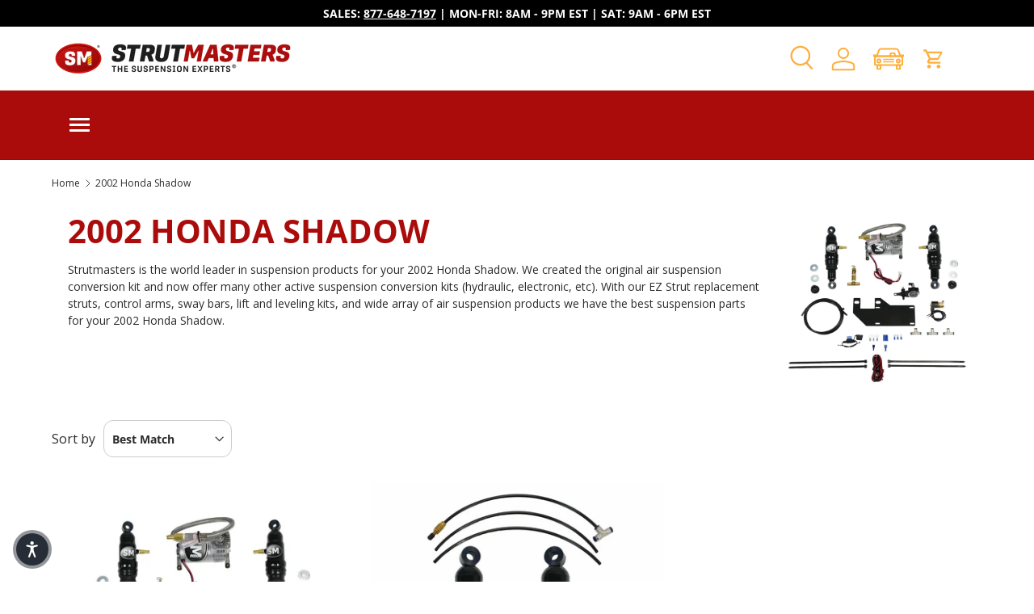

--- FILE ---
content_type: text/html; charset=utf-8
request_url: https://accounts.google.com/o/oauth2/postmessageRelay?parent=https%3A%2F%2Fwww.strutmasters.com&jsh=m%3B%2F_%2Fscs%2Fabc-static%2F_%2Fjs%2Fk%3Dgapi.lb.en.2kN9-TZiXrM.O%2Fd%3D1%2Frs%3DAHpOoo_B4hu0FeWRuWHfxnZ3V0WubwN7Qw%2Fm%3D__features__
body_size: 161
content:
<!DOCTYPE html><html><head><title></title><meta http-equiv="content-type" content="text/html; charset=utf-8"><meta http-equiv="X-UA-Compatible" content="IE=edge"><meta name="viewport" content="width=device-width, initial-scale=1, minimum-scale=1, maximum-scale=1, user-scalable=0"><script src='https://ssl.gstatic.com/accounts/o/2580342461-postmessagerelay.js' nonce="XPhrVcDiXDI0q0URCYFY_g"></script></head><body><script type="text/javascript" src="https://apis.google.com/js/rpc:shindig_random.js?onload=init" nonce="XPhrVcDiXDI0q0URCYFY_g"></script></body></html>

--- FILE ---
content_type: text/html;charset=utf-8
request_url: https://pnapi.invoca.net/2257/na.json
body_size: 232
content:
[{"requestId":"+18665972397","status":"success","formattedNumber":"877-648-7197","countryCode":"1","nationalNumber":"8776487197","lifetimeInSeconds":300,"overflow":null,"surge":null,"invocaId":"i-b46c20ad-f699-4db2-8bb8-4b66b614686c"},{"type":"settings","metrics":true}]

--- FILE ---
content_type: text/html;charset=utf-8
request_url: https://pnapi.invoca.net/2257/na.json
body_size: 232
content:
[{"requestId":"+18665972397","status":"success","formattedNumber":"877-648-7197","countryCode":"1","nationalNumber":"8776487197","lifetimeInSeconds":300,"overflow":null,"surge":null,"invocaId":"i-b46c20ad-f699-4db2-8bb8-4b66b614686c"},{"type":"settings","metrics":true}]

--- FILE ---
content_type: text/javascript; charset=utf-8
request_url: https://gum.criteo.com/sync?s=1&c=269&r=2&a=1&j=setCriteoId
body_size: 374
content:
setCriteoId({"status":"OK","userid":"RTMHvl9Hb0t2TnExV1R5bzdFWG1OOG1TQSUyRmVtV2lyWkl4SlpNeFRCVkVwJTJGTGQlMkZNJTNE"});

--- FILE ---
content_type: text/plain; charset=utf-8
request_url: https://d-ipv6.mmapiws.com/ant_squire
body_size: 149
content:
strutmasters.com;019c16b0-94bb-75b9-b1bc-b572b16e58a2:a3925a0d6acc3903e30bb2b1baafb01c55c2791a

--- FILE ---
content_type: application/javascript; charset=utf-8
request_url: https://thesuspensionexperts.myconvermax.com/static/config.js?locale=en
body_size: 1975
content:
window.Convermax = window.Convermax || {};
window.Convermax.config = window.Convermax.config || {};
window.Convermax.config.baseFitmentFields = ["Make","Model","Year"];
window.Convermax.config.extraFitmentFields = [];

window.Convermax.translations = {"bought_together_button_text":"Add selected to cart","bought_together_price":"Total price:","bought_together_title":"Frequently Bought Together","color_dialog_close":"Cancel","color_dialog_select_color":"Select color","color_dialog_submit":"Ok","current_query_label":"Query","facet_dialog_clear":"Clear","facet_dialog_done":"Done","facet_dialog_open_button":"Filters","facet_dialog_results":"Results","facet_dialog_title":"Filters","facet_filter_nothing":"No entries found","facet_filter_placeholder":"Enter","facet_toggle_label":"Show Universal Parts","filter_search_box_current_search":"search within","filter_search_box_placeholder":"Search Within Results","fitment_table_many_fitments":"Currently displaying 1000 fitments, yet the product has additional fitments.","fitment_universal_text":"This product may require modification","fitment_universal_title":"Universal Fit","fitment_unknown_text":"This product doesn\u0027t have fitment application data. Please verify fitment manually.","fitment_unknown_title":"No Fitment Data","garage_add_button":"Add a vehicle","garage_clear":"Clear garage","garage_info_line_one":"Store your vehicle in the garage","garage_info_line_three":"Easily find the parts you need","garage_info_line_two":"Get products for your vehicle","garage_title":"Garage","load_more":"Next {{ nextPageSize }}","message_aggressive_wheels":"Warning: these are aggressive wheel options. Fitment is not guaranteed for your {{ vehicleString }}. Please verify specs manually.","message_incompatible_results":"The products below don\u0027t fit your {{ vehicleString }}.","message_incompatible_text_results":"The products below don\u0027t fit your {{ vehicleString }} and are based only on yours keywords.","message_network_error":"Connection lost. Please try again later.","message_non_vehicle_specific_results":"Fitment not verified. Please check compatibility manually.","message_no_results":"No results found.","message_query_corrected":"No results for \u0022{{ originalQuery }}\u0022. Showing results for \u0022{{ query }}\u0022 instead.","message_query_partial":"We couldn\u0027t match your full search \u0022{{ originalQuery }}\u0022. Showing results that match some of your words.","message_reset_search":"Click here to reset your search.","message_retry_search":"Click here to retry.","message_search_failed":"We couldn\u0027t process your request.","message_timeout":"Your request timed out.","message_universal_fit_results":"Universal fit products. Vehicle-specific fitment may vary.","message_view_compatible_products":"View compatible products for this vehicle.","pagination_delimiter_text":"\u2026","price_from":"From:","ranged_facet_inputs_delimiter":"\u2014","ranged_facet_less":"and less","ranged_facet_max":"Max","ranged_facet_min":"Min","ranged_facet_more":"and more","ranged_facet_range_delimiter":"to","ranged_facet_selected_label":"Selected:","ranged_facet_submit":"GO","related_items_title":"You might also like","search_box_clear":"Clear","search_box_dialog_title":"Search","search_box_dropdown_browse":"Browse all {{ totalHits }} products","search_box_dropdown_vehicle":"for {{ vehicleString }}","search_box_no_results":"No results found for \u0027{{ query }}\u0027","search_box_placeholder":"Search","search_box_products_count":"{{ totalHits }}","search_box_section_Products":"Products","search_box_section_Suggestions":"Suggestions","selected_facets_clear":"Start over","selected_facets_label":"Current search","select_loading":"...loading...","show_less":"Show Less","show_more":"Show More","single_vehicle_garage_change":"Change","single_vehicle_garage_clear":"Clear","sort_option_collection_sort":"Featured","sort_option_price":"Price, Low to High","sort_option_price_desc":"Price, High to Low","sort_option_published_at":"Date, Old to New","sort_option_published_at_desc":"Date, New to Old","sort_option_relevance":"Best Match","sort_option_review_score_desc":"Customer Review","sort_option_title":"Name, A-Z","sort_option_title_desc":"Name, Z-A","sort_option__popularity_desc":"Popularity","sort_select_label":"Sort by","tires_panel_label":"Shop Tires","total_products_count_title":"results","vehicle_info_bolt_pattern":"Bolt Pattern:","vehicle_info_front_sizes":"Front Sizes:","vehicle_info_hardware":"Hardware:","vehicle_info_hex":"Hex:","vehicle_info_hub_bore":"Hub Bore:","vehicle_info_rear_sizes":"Rear Sizes:","vehicle_info_recommended_tire_sizes":"Recommended Tire Sizes","vehicle_info_recommended_wheel_sizes":"Recommended Wheel Sizes","vehicle_info_seat_type":"Seat Type:","vehicle_info_thread":"Thread:","vehicle_info_title":"Vehicle Info","vehicle_info_tpms":"TPMS:","vehicle_info_wheel_diameter":"Diameter:","vehicle_info_wheel_offset":"Offset:","vehicle_info_wheel_width":"Width:","vehicle_specs_reset":"Reset","vehicle_specs_title":"Vehicle specs","vehicle_tabs_title_prepend":"Search by","verify_fitment_aggressive_fits":"Vehicle modifications may be required to fit your","verify_fitment_compatible_parts":"Click here for products that do fit your vehicle","verify_fitment_does_not_fit":"This Product DOES NOT Fit Your","verify_fitment_fits":"This Product Fits Your","verify_fitment_notes_aggressive_fits":"May require modifications for your {{ vehicleString }}","verify_fitment_notes_does_not_fit":"Doesn\u0027t fit your {{ vehicleString }}","verify_fitment_notes_fits":"Fits your {{ vehicleString }}","verify_fitment_notes_non_vehicle":"Non-vehicle product","verify_fitment_notes_specify":"Fits {{ vehicleString }}, check {{ fieldsToSpecify }}","verify_fitment_notes_universal":"Universal fit","verify_fitment_notes_unknown":"No fitment data","verify_fitment_specify":"Please specify {{ fieldsToSpecify }} for your {{ vehicleString }}","verify_fitment_title":"Verify fitment with your vehicle","verify_fitment_vehicle":"{{ vehicleString }}","view_product_on_vehicle":"View On Vehicle","wheels_panel_label":"Shop Wheels","ymm_bar_change":"Change","ymm_bar_clear":"Clear","ymm_bar_discard":"Clear","ymm_bar_popular":"Popular","ymm_bar_submit":"GO","ymm_bar_title":"Select Your Vehicle","ymm_bar_unpopular":"Other","ymm_bar_vehicle_subtitle":"Parts"};


--- FILE ---
content_type: text/plain; charset=utf-8
request_url: https://d-ipv6.mmapiws.com/ant_squire
body_size: -253
content:
strutmasters.com;019c16b0-94bb-75b9-b1bc-b572b16e58a2:a3925a0d6acc3903e30bb2b1baafb01c55c2791a

--- FILE ---
content_type: text/json
request_url: https://conf.config-security.com/model
body_size: 89
content:
{"title":"recommendation AI model (keras)","structure":"release_id=0x5d:35:4e:67:2c:68:6c:57:37:7f:3c:24:48:66:7b:71:6c:32:5f:2e:52:6c:61:4a:28:32:7d:45:2d;keras;u3dh23m6zm447lw8lbljxxbqey4gsr02p97o4nlau164l61nm3fkxbz0grx05jki383uyhxf","weights":"../weights/5d354e67.h5","biases":"../biases/5d354e67.h5"}